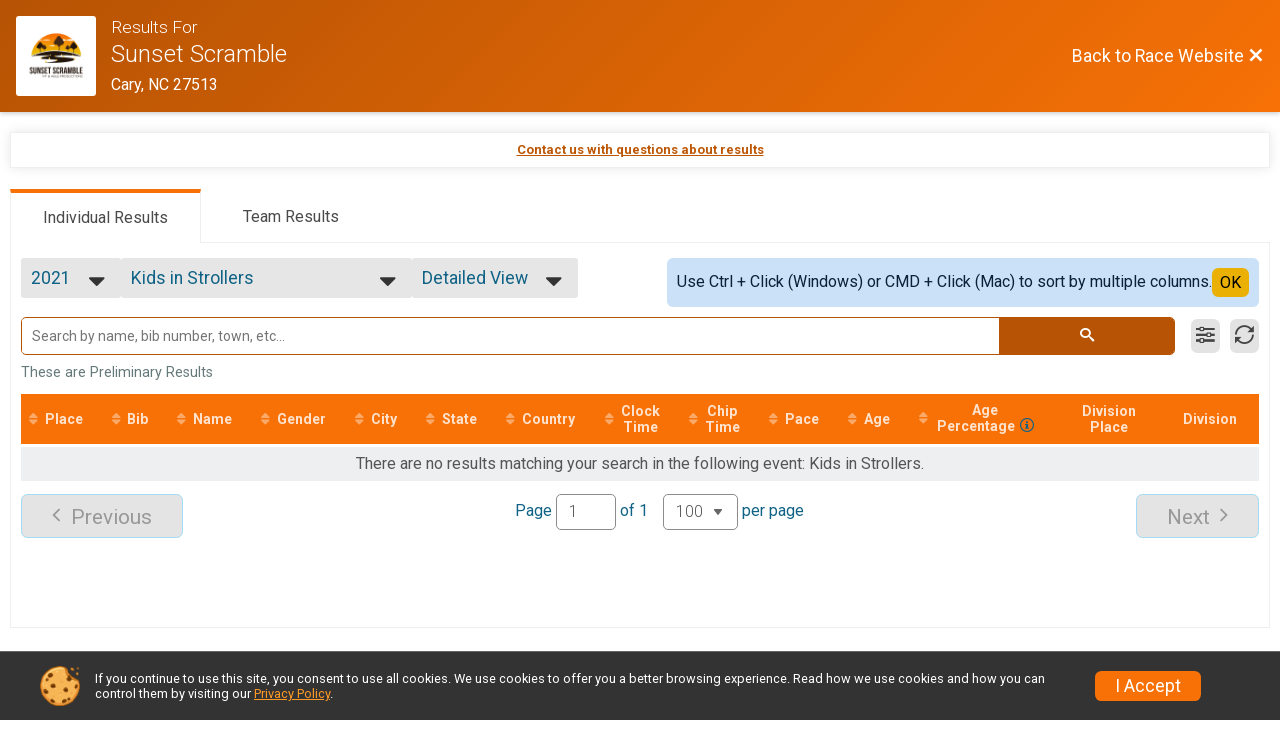

--- FILE ---
content_type: text/html; charset=utf-8
request_url: https://www.google.com/recaptcha/api2/anchor?ar=1&k=6Le2j5sUAAAAAMF1kBiipU0apiFMPV6PW36ICdtA&co=aHR0cHM6Ly93d3cuc3Vuc2V0c2NyYW1ibGUuY29tOjQ0Mw..&hl=en&v=PoyoqOPhxBO7pBk68S4YbpHZ&size=normal&anchor-ms=20000&execute-ms=30000&cb=5tx1pf1omgr2
body_size: 49018
content:
<!DOCTYPE HTML><html dir="ltr" lang="en"><head><meta http-equiv="Content-Type" content="text/html; charset=UTF-8">
<meta http-equiv="X-UA-Compatible" content="IE=edge">
<title>reCAPTCHA</title>
<style type="text/css">
/* cyrillic-ext */
@font-face {
  font-family: 'Roboto';
  font-style: normal;
  font-weight: 400;
  font-stretch: 100%;
  src: url(//fonts.gstatic.com/s/roboto/v48/KFO7CnqEu92Fr1ME7kSn66aGLdTylUAMa3GUBHMdazTgWw.woff2) format('woff2');
  unicode-range: U+0460-052F, U+1C80-1C8A, U+20B4, U+2DE0-2DFF, U+A640-A69F, U+FE2E-FE2F;
}
/* cyrillic */
@font-face {
  font-family: 'Roboto';
  font-style: normal;
  font-weight: 400;
  font-stretch: 100%;
  src: url(//fonts.gstatic.com/s/roboto/v48/KFO7CnqEu92Fr1ME7kSn66aGLdTylUAMa3iUBHMdazTgWw.woff2) format('woff2');
  unicode-range: U+0301, U+0400-045F, U+0490-0491, U+04B0-04B1, U+2116;
}
/* greek-ext */
@font-face {
  font-family: 'Roboto';
  font-style: normal;
  font-weight: 400;
  font-stretch: 100%;
  src: url(//fonts.gstatic.com/s/roboto/v48/KFO7CnqEu92Fr1ME7kSn66aGLdTylUAMa3CUBHMdazTgWw.woff2) format('woff2');
  unicode-range: U+1F00-1FFF;
}
/* greek */
@font-face {
  font-family: 'Roboto';
  font-style: normal;
  font-weight: 400;
  font-stretch: 100%;
  src: url(//fonts.gstatic.com/s/roboto/v48/KFO7CnqEu92Fr1ME7kSn66aGLdTylUAMa3-UBHMdazTgWw.woff2) format('woff2');
  unicode-range: U+0370-0377, U+037A-037F, U+0384-038A, U+038C, U+038E-03A1, U+03A3-03FF;
}
/* math */
@font-face {
  font-family: 'Roboto';
  font-style: normal;
  font-weight: 400;
  font-stretch: 100%;
  src: url(//fonts.gstatic.com/s/roboto/v48/KFO7CnqEu92Fr1ME7kSn66aGLdTylUAMawCUBHMdazTgWw.woff2) format('woff2');
  unicode-range: U+0302-0303, U+0305, U+0307-0308, U+0310, U+0312, U+0315, U+031A, U+0326-0327, U+032C, U+032F-0330, U+0332-0333, U+0338, U+033A, U+0346, U+034D, U+0391-03A1, U+03A3-03A9, U+03B1-03C9, U+03D1, U+03D5-03D6, U+03F0-03F1, U+03F4-03F5, U+2016-2017, U+2034-2038, U+203C, U+2040, U+2043, U+2047, U+2050, U+2057, U+205F, U+2070-2071, U+2074-208E, U+2090-209C, U+20D0-20DC, U+20E1, U+20E5-20EF, U+2100-2112, U+2114-2115, U+2117-2121, U+2123-214F, U+2190, U+2192, U+2194-21AE, U+21B0-21E5, U+21F1-21F2, U+21F4-2211, U+2213-2214, U+2216-22FF, U+2308-230B, U+2310, U+2319, U+231C-2321, U+2336-237A, U+237C, U+2395, U+239B-23B7, U+23D0, U+23DC-23E1, U+2474-2475, U+25AF, U+25B3, U+25B7, U+25BD, U+25C1, U+25CA, U+25CC, U+25FB, U+266D-266F, U+27C0-27FF, U+2900-2AFF, U+2B0E-2B11, U+2B30-2B4C, U+2BFE, U+3030, U+FF5B, U+FF5D, U+1D400-1D7FF, U+1EE00-1EEFF;
}
/* symbols */
@font-face {
  font-family: 'Roboto';
  font-style: normal;
  font-weight: 400;
  font-stretch: 100%;
  src: url(//fonts.gstatic.com/s/roboto/v48/KFO7CnqEu92Fr1ME7kSn66aGLdTylUAMaxKUBHMdazTgWw.woff2) format('woff2');
  unicode-range: U+0001-000C, U+000E-001F, U+007F-009F, U+20DD-20E0, U+20E2-20E4, U+2150-218F, U+2190, U+2192, U+2194-2199, U+21AF, U+21E6-21F0, U+21F3, U+2218-2219, U+2299, U+22C4-22C6, U+2300-243F, U+2440-244A, U+2460-24FF, U+25A0-27BF, U+2800-28FF, U+2921-2922, U+2981, U+29BF, U+29EB, U+2B00-2BFF, U+4DC0-4DFF, U+FFF9-FFFB, U+10140-1018E, U+10190-1019C, U+101A0, U+101D0-101FD, U+102E0-102FB, U+10E60-10E7E, U+1D2C0-1D2D3, U+1D2E0-1D37F, U+1F000-1F0FF, U+1F100-1F1AD, U+1F1E6-1F1FF, U+1F30D-1F30F, U+1F315, U+1F31C, U+1F31E, U+1F320-1F32C, U+1F336, U+1F378, U+1F37D, U+1F382, U+1F393-1F39F, U+1F3A7-1F3A8, U+1F3AC-1F3AF, U+1F3C2, U+1F3C4-1F3C6, U+1F3CA-1F3CE, U+1F3D4-1F3E0, U+1F3ED, U+1F3F1-1F3F3, U+1F3F5-1F3F7, U+1F408, U+1F415, U+1F41F, U+1F426, U+1F43F, U+1F441-1F442, U+1F444, U+1F446-1F449, U+1F44C-1F44E, U+1F453, U+1F46A, U+1F47D, U+1F4A3, U+1F4B0, U+1F4B3, U+1F4B9, U+1F4BB, U+1F4BF, U+1F4C8-1F4CB, U+1F4D6, U+1F4DA, U+1F4DF, U+1F4E3-1F4E6, U+1F4EA-1F4ED, U+1F4F7, U+1F4F9-1F4FB, U+1F4FD-1F4FE, U+1F503, U+1F507-1F50B, U+1F50D, U+1F512-1F513, U+1F53E-1F54A, U+1F54F-1F5FA, U+1F610, U+1F650-1F67F, U+1F687, U+1F68D, U+1F691, U+1F694, U+1F698, U+1F6AD, U+1F6B2, U+1F6B9-1F6BA, U+1F6BC, U+1F6C6-1F6CF, U+1F6D3-1F6D7, U+1F6E0-1F6EA, U+1F6F0-1F6F3, U+1F6F7-1F6FC, U+1F700-1F7FF, U+1F800-1F80B, U+1F810-1F847, U+1F850-1F859, U+1F860-1F887, U+1F890-1F8AD, U+1F8B0-1F8BB, U+1F8C0-1F8C1, U+1F900-1F90B, U+1F93B, U+1F946, U+1F984, U+1F996, U+1F9E9, U+1FA00-1FA6F, U+1FA70-1FA7C, U+1FA80-1FA89, U+1FA8F-1FAC6, U+1FACE-1FADC, U+1FADF-1FAE9, U+1FAF0-1FAF8, U+1FB00-1FBFF;
}
/* vietnamese */
@font-face {
  font-family: 'Roboto';
  font-style: normal;
  font-weight: 400;
  font-stretch: 100%;
  src: url(//fonts.gstatic.com/s/roboto/v48/KFO7CnqEu92Fr1ME7kSn66aGLdTylUAMa3OUBHMdazTgWw.woff2) format('woff2');
  unicode-range: U+0102-0103, U+0110-0111, U+0128-0129, U+0168-0169, U+01A0-01A1, U+01AF-01B0, U+0300-0301, U+0303-0304, U+0308-0309, U+0323, U+0329, U+1EA0-1EF9, U+20AB;
}
/* latin-ext */
@font-face {
  font-family: 'Roboto';
  font-style: normal;
  font-weight: 400;
  font-stretch: 100%;
  src: url(//fonts.gstatic.com/s/roboto/v48/KFO7CnqEu92Fr1ME7kSn66aGLdTylUAMa3KUBHMdazTgWw.woff2) format('woff2');
  unicode-range: U+0100-02BA, U+02BD-02C5, U+02C7-02CC, U+02CE-02D7, U+02DD-02FF, U+0304, U+0308, U+0329, U+1D00-1DBF, U+1E00-1E9F, U+1EF2-1EFF, U+2020, U+20A0-20AB, U+20AD-20C0, U+2113, U+2C60-2C7F, U+A720-A7FF;
}
/* latin */
@font-face {
  font-family: 'Roboto';
  font-style: normal;
  font-weight: 400;
  font-stretch: 100%;
  src: url(//fonts.gstatic.com/s/roboto/v48/KFO7CnqEu92Fr1ME7kSn66aGLdTylUAMa3yUBHMdazQ.woff2) format('woff2');
  unicode-range: U+0000-00FF, U+0131, U+0152-0153, U+02BB-02BC, U+02C6, U+02DA, U+02DC, U+0304, U+0308, U+0329, U+2000-206F, U+20AC, U+2122, U+2191, U+2193, U+2212, U+2215, U+FEFF, U+FFFD;
}
/* cyrillic-ext */
@font-face {
  font-family: 'Roboto';
  font-style: normal;
  font-weight: 500;
  font-stretch: 100%;
  src: url(//fonts.gstatic.com/s/roboto/v48/KFO7CnqEu92Fr1ME7kSn66aGLdTylUAMa3GUBHMdazTgWw.woff2) format('woff2');
  unicode-range: U+0460-052F, U+1C80-1C8A, U+20B4, U+2DE0-2DFF, U+A640-A69F, U+FE2E-FE2F;
}
/* cyrillic */
@font-face {
  font-family: 'Roboto';
  font-style: normal;
  font-weight: 500;
  font-stretch: 100%;
  src: url(//fonts.gstatic.com/s/roboto/v48/KFO7CnqEu92Fr1ME7kSn66aGLdTylUAMa3iUBHMdazTgWw.woff2) format('woff2');
  unicode-range: U+0301, U+0400-045F, U+0490-0491, U+04B0-04B1, U+2116;
}
/* greek-ext */
@font-face {
  font-family: 'Roboto';
  font-style: normal;
  font-weight: 500;
  font-stretch: 100%;
  src: url(//fonts.gstatic.com/s/roboto/v48/KFO7CnqEu92Fr1ME7kSn66aGLdTylUAMa3CUBHMdazTgWw.woff2) format('woff2');
  unicode-range: U+1F00-1FFF;
}
/* greek */
@font-face {
  font-family: 'Roboto';
  font-style: normal;
  font-weight: 500;
  font-stretch: 100%;
  src: url(//fonts.gstatic.com/s/roboto/v48/KFO7CnqEu92Fr1ME7kSn66aGLdTylUAMa3-UBHMdazTgWw.woff2) format('woff2');
  unicode-range: U+0370-0377, U+037A-037F, U+0384-038A, U+038C, U+038E-03A1, U+03A3-03FF;
}
/* math */
@font-face {
  font-family: 'Roboto';
  font-style: normal;
  font-weight: 500;
  font-stretch: 100%;
  src: url(//fonts.gstatic.com/s/roboto/v48/KFO7CnqEu92Fr1ME7kSn66aGLdTylUAMawCUBHMdazTgWw.woff2) format('woff2');
  unicode-range: U+0302-0303, U+0305, U+0307-0308, U+0310, U+0312, U+0315, U+031A, U+0326-0327, U+032C, U+032F-0330, U+0332-0333, U+0338, U+033A, U+0346, U+034D, U+0391-03A1, U+03A3-03A9, U+03B1-03C9, U+03D1, U+03D5-03D6, U+03F0-03F1, U+03F4-03F5, U+2016-2017, U+2034-2038, U+203C, U+2040, U+2043, U+2047, U+2050, U+2057, U+205F, U+2070-2071, U+2074-208E, U+2090-209C, U+20D0-20DC, U+20E1, U+20E5-20EF, U+2100-2112, U+2114-2115, U+2117-2121, U+2123-214F, U+2190, U+2192, U+2194-21AE, U+21B0-21E5, U+21F1-21F2, U+21F4-2211, U+2213-2214, U+2216-22FF, U+2308-230B, U+2310, U+2319, U+231C-2321, U+2336-237A, U+237C, U+2395, U+239B-23B7, U+23D0, U+23DC-23E1, U+2474-2475, U+25AF, U+25B3, U+25B7, U+25BD, U+25C1, U+25CA, U+25CC, U+25FB, U+266D-266F, U+27C0-27FF, U+2900-2AFF, U+2B0E-2B11, U+2B30-2B4C, U+2BFE, U+3030, U+FF5B, U+FF5D, U+1D400-1D7FF, U+1EE00-1EEFF;
}
/* symbols */
@font-face {
  font-family: 'Roboto';
  font-style: normal;
  font-weight: 500;
  font-stretch: 100%;
  src: url(//fonts.gstatic.com/s/roboto/v48/KFO7CnqEu92Fr1ME7kSn66aGLdTylUAMaxKUBHMdazTgWw.woff2) format('woff2');
  unicode-range: U+0001-000C, U+000E-001F, U+007F-009F, U+20DD-20E0, U+20E2-20E4, U+2150-218F, U+2190, U+2192, U+2194-2199, U+21AF, U+21E6-21F0, U+21F3, U+2218-2219, U+2299, U+22C4-22C6, U+2300-243F, U+2440-244A, U+2460-24FF, U+25A0-27BF, U+2800-28FF, U+2921-2922, U+2981, U+29BF, U+29EB, U+2B00-2BFF, U+4DC0-4DFF, U+FFF9-FFFB, U+10140-1018E, U+10190-1019C, U+101A0, U+101D0-101FD, U+102E0-102FB, U+10E60-10E7E, U+1D2C0-1D2D3, U+1D2E0-1D37F, U+1F000-1F0FF, U+1F100-1F1AD, U+1F1E6-1F1FF, U+1F30D-1F30F, U+1F315, U+1F31C, U+1F31E, U+1F320-1F32C, U+1F336, U+1F378, U+1F37D, U+1F382, U+1F393-1F39F, U+1F3A7-1F3A8, U+1F3AC-1F3AF, U+1F3C2, U+1F3C4-1F3C6, U+1F3CA-1F3CE, U+1F3D4-1F3E0, U+1F3ED, U+1F3F1-1F3F3, U+1F3F5-1F3F7, U+1F408, U+1F415, U+1F41F, U+1F426, U+1F43F, U+1F441-1F442, U+1F444, U+1F446-1F449, U+1F44C-1F44E, U+1F453, U+1F46A, U+1F47D, U+1F4A3, U+1F4B0, U+1F4B3, U+1F4B9, U+1F4BB, U+1F4BF, U+1F4C8-1F4CB, U+1F4D6, U+1F4DA, U+1F4DF, U+1F4E3-1F4E6, U+1F4EA-1F4ED, U+1F4F7, U+1F4F9-1F4FB, U+1F4FD-1F4FE, U+1F503, U+1F507-1F50B, U+1F50D, U+1F512-1F513, U+1F53E-1F54A, U+1F54F-1F5FA, U+1F610, U+1F650-1F67F, U+1F687, U+1F68D, U+1F691, U+1F694, U+1F698, U+1F6AD, U+1F6B2, U+1F6B9-1F6BA, U+1F6BC, U+1F6C6-1F6CF, U+1F6D3-1F6D7, U+1F6E0-1F6EA, U+1F6F0-1F6F3, U+1F6F7-1F6FC, U+1F700-1F7FF, U+1F800-1F80B, U+1F810-1F847, U+1F850-1F859, U+1F860-1F887, U+1F890-1F8AD, U+1F8B0-1F8BB, U+1F8C0-1F8C1, U+1F900-1F90B, U+1F93B, U+1F946, U+1F984, U+1F996, U+1F9E9, U+1FA00-1FA6F, U+1FA70-1FA7C, U+1FA80-1FA89, U+1FA8F-1FAC6, U+1FACE-1FADC, U+1FADF-1FAE9, U+1FAF0-1FAF8, U+1FB00-1FBFF;
}
/* vietnamese */
@font-face {
  font-family: 'Roboto';
  font-style: normal;
  font-weight: 500;
  font-stretch: 100%;
  src: url(//fonts.gstatic.com/s/roboto/v48/KFO7CnqEu92Fr1ME7kSn66aGLdTylUAMa3OUBHMdazTgWw.woff2) format('woff2');
  unicode-range: U+0102-0103, U+0110-0111, U+0128-0129, U+0168-0169, U+01A0-01A1, U+01AF-01B0, U+0300-0301, U+0303-0304, U+0308-0309, U+0323, U+0329, U+1EA0-1EF9, U+20AB;
}
/* latin-ext */
@font-face {
  font-family: 'Roboto';
  font-style: normal;
  font-weight: 500;
  font-stretch: 100%;
  src: url(//fonts.gstatic.com/s/roboto/v48/KFO7CnqEu92Fr1ME7kSn66aGLdTylUAMa3KUBHMdazTgWw.woff2) format('woff2');
  unicode-range: U+0100-02BA, U+02BD-02C5, U+02C7-02CC, U+02CE-02D7, U+02DD-02FF, U+0304, U+0308, U+0329, U+1D00-1DBF, U+1E00-1E9F, U+1EF2-1EFF, U+2020, U+20A0-20AB, U+20AD-20C0, U+2113, U+2C60-2C7F, U+A720-A7FF;
}
/* latin */
@font-face {
  font-family: 'Roboto';
  font-style: normal;
  font-weight: 500;
  font-stretch: 100%;
  src: url(//fonts.gstatic.com/s/roboto/v48/KFO7CnqEu92Fr1ME7kSn66aGLdTylUAMa3yUBHMdazQ.woff2) format('woff2');
  unicode-range: U+0000-00FF, U+0131, U+0152-0153, U+02BB-02BC, U+02C6, U+02DA, U+02DC, U+0304, U+0308, U+0329, U+2000-206F, U+20AC, U+2122, U+2191, U+2193, U+2212, U+2215, U+FEFF, U+FFFD;
}
/* cyrillic-ext */
@font-face {
  font-family: 'Roboto';
  font-style: normal;
  font-weight: 900;
  font-stretch: 100%;
  src: url(//fonts.gstatic.com/s/roboto/v48/KFO7CnqEu92Fr1ME7kSn66aGLdTylUAMa3GUBHMdazTgWw.woff2) format('woff2');
  unicode-range: U+0460-052F, U+1C80-1C8A, U+20B4, U+2DE0-2DFF, U+A640-A69F, U+FE2E-FE2F;
}
/* cyrillic */
@font-face {
  font-family: 'Roboto';
  font-style: normal;
  font-weight: 900;
  font-stretch: 100%;
  src: url(//fonts.gstatic.com/s/roboto/v48/KFO7CnqEu92Fr1ME7kSn66aGLdTylUAMa3iUBHMdazTgWw.woff2) format('woff2');
  unicode-range: U+0301, U+0400-045F, U+0490-0491, U+04B0-04B1, U+2116;
}
/* greek-ext */
@font-face {
  font-family: 'Roboto';
  font-style: normal;
  font-weight: 900;
  font-stretch: 100%;
  src: url(//fonts.gstatic.com/s/roboto/v48/KFO7CnqEu92Fr1ME7kSn66aGLdTylUAMa3CUBHMdazTgWw.woff2) format('woff2');
  unicode-range: U+1F00-1FFF;
}
/* greek */
@font-face {
  font-family: 'Roboto';
  font-style: normal;
  font-weight: 900;
  font-stretch: 100%;
  src: url(//fonts.gstatic.com/s/roboto/v48/KFO7CnqEu92Fr1ME7kSn66aGLdTylUAMa3-UBHMdazTgWw.woff2) format('woff2');
  unicode-range: U+0370-0377, U+037A-037F, U+0384-038A, U+038C, U+038E-03A1, U+03A3-03FF;
}
/* math */
@font-face {
  font-family: 'Roboto';
  font-style: normal;
  font-weight: 900;
  font-stretch: 100%;
  src: url(//fonts.gstatic.com/s/roboto/v48/KFO7CnqEu92Fr1ME7kSn66aGLdTylUAMawCUBHMdazTgWw.woff2) format('woff2');
  unicode-range: U+0302-0303, U+0305, U+0307-0308, U+0310, U+0312, U+0315, U+031A, U+0326-0327, U+032C, U+032F-0330, U+0332-0333, U+0338, U+033A, U+0346, U+034D, U+0391-03A1, U+03A3-03A9, U+03B1-03C9, U+03D1, U+03D5-03D6, U+03F0-03F1, U+03F4-03F5, U+2016-2017, U+2034-2038, U+203C, U+2040, U+2043, U+2047, U+2050, U+2057, U+205F, U+2070-2071, U+2074-208E, U+2090-209C, U+20D0-20DC, U+20E1, U+20E5-20EF, U+2100-2112, U+2114-2115, U+2117-2121, U+2123-214F, U+2190, U+2192, U+2194-21AE, U+21B0-21E5, U+21F1-21F2, U+21F4-2211, U+2213-2214, U+2216-22FF, U+2308-230B, U+2310, U+2319, U+231C-2321, U+2336-237A, U+237C, U+2395, U+239B-23B7, U+23D0, U+23DC-23E1, U+2474-2475, U+25AF, U+25B3, U+25B7, U+25BD, U+25C1, U+25CA, U+25CC, U+25FB, U+266D-266F, U+27C0-27FF, U+2900-2AFF, U+2B0E-2B11, U+2B30-2B4C, U+2BFE, U+3030, U+FF5B, U+FF5D, U+1D400-1D7FF, U+1EE00-1EEFF;
}
/* symbols */
@font-face {
  font-family: 'Roboto';
  font-style: normal;
  font-weight: 900;
  font-stretch: 100%;
  src: url(//fonts.gstatic.com/s/roboto/v48/KFO7CnqEu92Fr1ME7kSn66aGLdTylUAMaxKUBHMdazTgWw.woff2) format('woff2');
  unicode-range: U+0001-000C, U+000E-001F, U+007F-009F, U+20DD-20E0, U+20E2-20E4, U+2150-218F, U+2190, U+2192, U+2194-2199, U+21AF, U+21E6-21F0, U+21F3, U+2218-2219, U+2299, U+22C4-22C6, U+2300-243F, U+2440-244A, U+2460-24FF, U+25A0-27BF, U+2800-28FF, U+2921-2922, U+2981, U+29BF, U+29EB, U+2B00-2BFF, U+4DC0-4DFF, U+FFF9-FFFB, U+10140-1018E, U+10190-1019C, U+101A0, U+101D0-101FD, U+102E0-102FB, U+10E60-10E7E, U+1D2C0-1D2D3, U+1D2E0-1D37F, U+1F000-1F0FF, U+1F100-1F1AD, U+1F1E6-1F1FF, U+1F30D-1F30F, U+1F315, U+1F31C, U+1F31E, U+1F320-1F32C, U+1F336, U+1F378, U+1F37D, U+1F382, U+1F393-1F39F, U+1F3A7-1F3A8, U+1F3AC-1F3AF, U+1F3C2, U+1F3C4-1F3C6, U+1F3CA-1F3CE, U+1F3D4-1F3E0, U+1F3ED, U+1F3F1-1F3F3, U+1F3F5-1F3F7, U+1F408, U+1F415, U+1F41F, U+1F426, U+1F43F, U+1F441-1F442, U+1F444, U+1F446-1F449, U+1F44C-1F44E, U+1F453, U+1F46A, U+1F47D, U+1F4A3, U+1F4B0, U+1F4B3, U+1F4B9, U+1F4BB, U+1F4BF, U+1F4C8-1F4CB, U+1F4D6, U+1F4DA, U+1F4DF, U+1F4E3-1F4E6, U+1F4EA-1F4ED, U+1F4F7, U+1F4F9-1F4FB, U+1F4FD-1F4FE, U+1F503, U+1F507-1F50B, U+1F50D, U+1F512-1F513, U+1F53E-1F54A, U+1F54F-1F5FA, U+1F610, U+1F650-1F67F, U+1F687, U+1F68D, U+1F691, U+1F694, U+1F698, U+1F6AD, U+1F6B2, U+1F6B9-1F6BA, U+1F6BC, U+1F6C6-1F6CF, U+1F6D3-1F6D7, U+1F6E0-1F6EA, U+1F6F0-1F6F3, U+1F6F7-1F6FC, U+1F700-1F7FF, U+1F800-1F80B, U+1F810-1F847, U+1F850-1F859, U+1F860-1F887, U+1F890-1F8AD, U+1F8B0-1F8BB, U+1F8C0-1F8C1, U+1F900-1F90B, U+1F93B, U+1F946, U+1F984, U+1F996, U+1F9E9, U+1FA00-1FA6F, U+1FA70-1FA7C, U+1FA80-1FA89, U+1FA8F-1FAC6, U+1FACE-1FADC, U+1FADF-1FAE9, U+1FAF0-1FAF8, U+1FB00-1FBFF;
}
/* vietnamese */
@font-face {
  font-family: 'Roboto';
  font-style: normal;
  font-weight: 900;
  font-stretch: 100%;
  src: url(//fonts.gstatic.com/s/roboto/v48/KFO7CnqEu92Fr1ME7kSn66aGLdTylUAMa3OUBHMdazTgWw.woff2) format('woff2');
  unicode-range: U+0102-0103, U+0110-0111, U+0128-0129, U+0168-0169, U+01A0-01A1, U+01AF-01B0, U+0300-0301, U+0303-0304, U+0308-0309, U+0323, U+0329, U+1EA0-1EF9, U+20AB;
}
/* latin-ext */
@font-face {
  font-family: 'Roboto';
  font-style: normal;
  font-weight: 900;
  font-stretch: 100%;
  src: url(//fonts.gstatic.com/s/roboto/v48/KFO7CnqEu92Fr1ME7kSn66aGLdTylUAMa3KUBHMdazTgWw.woff2) format('woff2');
  unicode-range: U+0100-02BA, U+02BD-02C5, U+02C7-02CC, U+02CE-02D7, U+02DD-02FF, U+0304, U+0308, U+0329, U+1D00-1DBF, U+1E00-1E9F, U+1EF2-1EFF, U+2020, U+20A0-20AB, U+20AD-20C0, U+2113, U+2C60-2C7F, U+A720-A7FF;
}
/* latin */
@font-face {
  font-family: 'Roboto';
  font-style: normal;
  font-weight: 900;
  font-stretch: 100%;
  src: url(//fonts.gstatic.com/s/roboto/v48/KFO7CnqEu92Fr1ME7kSn66aGLdTylUAMa3yUBHMdazQ.woff2) format('woff2');
  unicode-range: U+0000-00FF, U+0131, U+0152-0153, U+02BB-02BC, U+02C6, U+02DA, U+02DC, U+0304, U+0308, U+0329, U+2000-206F, U+20AC, U+2122, U+2191, U+2193, U+2212, U+2215, U+FEFF, U+FFFD;
}

</style>
<link rel="stylesheet" type="text/css" href="https://www.gstatic.com/recaptcha/releases/PoyoqOPhxBO7pBk68S4YbpHZ/styles__ltr.css">
<script nonce="fIhVFcgC3OgFpQ_V-k-aoQ" type="text/javascript">window['__recaptcha_api'] = 'https://www.google.com/recaptcha/api2/';</script>
<script type="text/javascript" src="https://www.gstatic.com/recaptcha/releases/PoyoqOPhxBO7pBk68S4YbpHZ/recaptcha__en.js" nonce="fIhVFcgC3OgFpQ_V-k-aoQ">
      
    </script></head>
<body><div id="rc-anchor-alert" class="rc-anchor-alert"></div>
<input type="hidden" id="recaptcha-token" value="[base64]">
<script type="text/javascript" nonce="fIhVFcgC3OgFpQ_V-k-aoQ">
      recaptcha.anchor.Main.init("[\x22ainput\x22,[\x22bgdata\x22,\x22\x22,\[base64]/[base64]/[base64]/[base64]/cjw8ejpyPj4+eil9Y2F0Y2gobCl7dGhyb3cgbDt9fSxIPWZ1bmN0aW9uKHcsdCx6KXtpZih3PT0xOTR8fHc9PTIwOCl0LnZbd10/dC52W3ddLmNvbmNhdCh6KTp0LnZbd109b2Yoeix0KTtlbHNle2lmKHQuYkImJnchPTMxNylyZXR1cm47dz09NjZ8fHc9PTEyMnx8dz09NDcwfHx3PT00NHx8dz09NDE2fHx3PT0zOTd8fHc9PTQyMXx8dz09Njh8fHc9PTcwfHx3PT0xODQ/[base64]/[base64]/[base64]/bmV3IGRbVl0oSlswXSk6cD09Mj9uZXcgZFtWXShKWzBdLEpbMV0pOnA9PTM/bmV3IGRbVl0oSlswXSxKWzFdLEpbMl0pOnA9PTQ/[base64]/[base64]/[base64]/[base64]\x22,\[base64]\\u003d\\u003d\x22,\x22HnFSBsONGMKQXMOkwppGwpcTb8O6C2V/woXCmcO7wp/DojhqS33CmyZ5OsKJWFPCj1fDvm7CuMK8d8OGw4/CjcOkTcO/e3rCosOWwrRYw4QIaMOZwoXDuDXCvMK3cAFxwrQBwr3CtAzDrijCgwsfwrN6KQ/CrcOEwoDDtMKeQ8OiwqbCth/DvCJ9Xj7CvhsTe1pwwqHCn8OEJMKZw4wcw7nCikPCtMORJUTCq8OGwoXCplgnw69pwrPCskrDnsORwqI0wpgyBg/DjjfCm8KRw5Egw5TCpMKtwr7ChcK+CBg2wqHDvAJhL1PCv8K9NcOCIsKhwoNWWMK0LsKpwr8EDUBhEAl+wp7DokPCu2QMPcO/dmHDusKyOkDCpcKSKcOgw4FTHE/CpgRseBzDuHBkwoZwwofDr2AMw5QUA8KhTl4KJcOXw4QHwphMWi5OGMO/[base64]/Dp8KoL8KnEhtaLUrDm3kPwqHCoMK0w5nCgMO+wrTDpAPCnGLDs1rDkTfDv8K0RMKSwqUowq5pRmFrwqDCtktfw6gcBEZsw65FG8KFHxrCv15uwrM0asKzE8KywrQjw4vDv8O4dMO0McOQD2kqw7/DrMKDWVV3TcKAwqESwo/[base64]/DgU4dYiLDkMKUUsK1w5tNasO5SsK7WgnDmsOkFmU+wovCqsK9ecKtNF/Dnx/ClsKZVcK3LcOhRsOiwqoyw63DgXVgw6A3WsOAw4LDi8OIXBYyw7DClMO7fMKoSV43wpZGasOOwqRIHsKjEcOGwqAfw6vCqmERA8KKY8KPHH7Dp8Otc8OXw6bCgSAyGFpsOmoQHQMWw6zDvTZ8NcOhw5XDucOOw6HDiMOQScOMwo/Dn8Ocw4LDlCljdcOnSS3Do8Oqw7wSw4jDq8OqEcKoXkXDuwnCsjNGw4vCssK3wqVmNGkLEsOgD3jCq8OiwpbDk1JSU8KYZBnDml5rw4fDgsKfRybDiUhew6TDiw3CsStXPxTDliUXMTkhGMKmw47DthbDu8KealRaw6B4w4fCj1UgNcKrAy/DuQYww6/ClXk5Z8KWwoDCqT8TRgPCg8KqYCklVy/ChUlDwoxEw5QRUn5Zw5p+OMONLMKXDxwqOEV5w6fDlMKQYzfDiycCZwTChHVuWcKEUsK0w6ZSc2Jjw7UFw6TCrR/CqMKKwph1VznDtMK0ZEbCtR0Kw7BeKRNFIh9ZwovDq8O9w4fDgMKMwrnDih/CrGp8LcOMwoNHYMK5C2vCp01IwoXCk8K/wqPDlMOpw7PDhSfDiDfDgcOwwq0fwrzCtMOeel9nXcKqw6vDjFzDuRjCrg/DtcK8FzhoIm84E2V0w7QTw755wqfCmMK/[base64]/CiFwrE8O7V8OGZ3l4WWoRwpEowqTCkMKnOTs/[base64]/[base64]/CmcKVw4LDuMKzwqcDw5rDgwFtS0QDZcOCw4Qcw7XCtF/DmArDicONwrjDkTjCnMKfwoVqw4zDtn/DihYxw4Z/NcKJSMKBXmfDpMKEwrk6GMKnej8LRsKXwr5tw5PCunrDo8OOw6IMEnwbw5gmQWRgw7J1V8OYGkHDqsKBUD3CsMK6G8KVPjPChy3CgMOTw4PCp8K/Jgtzw4V/wpRuBwZ+O8O7TcKBwo/CgsKnOEXDiMKQwoETwo9qw4Nfw5nDqsKxQsO5wpnDskXDnjTCtcKaD8KIBRotw6/[base64]/CkcKiWkh2w4XCi8O0EknCt8OmNsKkOcO+wqVqwp1CUMKBw4zDp8OAZsOsAQfCgULCnsOPwqkNwp1yw41uw53CmAHDqE3CrRTCtDzDqMOVV8ObwonDusOpwqnDisKEwq3DoBcoc8K6VVrDmDsfw6bCnGIGw7tDMAnCgUjCvi/[base64]/DhsK5wrAOWH/CpCLDo8KTYMObTcOLEMO+w7xxK8KFVBg3aynDgmTDvcKfw4t5ElTDoj5sWg5kUw09JcO5wr7CocOkDcOhaVpuIhzCrsO9NsOHA8KGwrImdcOtwrVNEMKgwpQaGCksa1Yqdlo6cMOjEWTCt13CjQwIw759wpLCj8K1PBUww7xqacKwwoPCt8K+wqjCh8OHw6/[base64]/ccO7w4/[base64]/wqfDqsOlw6I7wrdowow0GynDrknCvMKxCGRbw5PCijrCocKnwrISc8KSw6TCkyIYUMKVfHXCqMOXDsObw5Q+wqR/w79Mwp40N8KOHCdMwog3w4vCnsOoF1Uuw6HCrXA5A8KnwofCk8Odw602FkbCrMKRecKiMzzDlirDu1vClcKXFyjDrhvCqFHDmMK+wo3Ct2FNCngUdSgfPsK6O8KVw7jDsDjDuFMUwpvCnG1bFmDDszzDj8OBwpDCkkckXMOcw60qw4E8w7/DuMKew79GdsOjB3YywodbwprClcKsc3ZxEAIbw711wogpwqvCh2DCgsKQwq8Tf8KtwqvCuhLCsAXDisOXcArCqkJWIxHDjMKEHSkvRQLDv8OBCAlOYcOGw5B/NsOEw5DCjjbDmWlhw6BgFxl6w5IFZiDDtCPDpnHDkMKUwrDCgnE8JVnCtCA0w4nChMKqYmZkEXTDswkjK8K3wrLCpx/CsTnCo8OWwpzDnRHCuG3ClMKxwoDDlcOwacOdwr56DToAGU3CjFnCp2RFw6XDnMOgYxMmKsOQwqHCqGPCkXN0w6nDjzBYL8KfXl/CqSvCuMKkA8OgHwzDhcOhV8KdEsKmw5zDigU2B1/[base64]/V1pBO0HDuR/[base64]/SSTDl8Kaf8Oqw6lXScORw4PCg8OseC/CiMKLwrcMw77Cr8OaZBluLcKUwojDg8K9wqplIRNaSQRxwojCnsKXworDhMKhf8O6McOkwprDnMO6SkxswrJgwqU0X00Kw6DCqCDDgiRMcMOmw5tGIwkPwrvCv8KEQm/DrDc3fyV2d8KyZMKXwqLDiMOvw6INB8OKwrPCksOKwqsqCEQhGcKVw6BHYsKBOzvCklvDiX8ZcMO2w5zDhm0YbWE/[base64]/[base64]/DrMKDwqHDn8KUw5/DuFrCrDvDhMOeecOIw6HCicKKHsK/w7PCpxdXwq4xE8K1w4sSwptbwpHDrsKfPcKpwppIw4sFAgnDj8O2wpTDsiAfwozDu8KVFMOLwog2w5rDg3LCo8O3w5TCvsOFchTDrBvCi8OJw4Ygw7XDt8K9w78Tw4cYPyLDrV/CkATCpsKJJ8Oyw5khHD7DkMOrwpwMLgvDhsKmw7XDvh/DgMOmw4jDjsKAb3R0C8KfUhfDqsO0w6wmbcKsw6pbwqI5w6LCn8OrKkLCu8KxTRgTasOlw4h/fF9BEVrClX3Dp3QGwqZQwqV4PRtGAsKywrYlMgPCnyfDk0Yqw79RW2/[base64]/Dp8OIwqrCicKDNELDl2bDtMORMMO6w6huX0k8czXDk0BZwpvDhXEvfsK8w4/CjMOUfXgvw6h9wqnDgwjDnjU/[base64]/wp3Cq8OWwroQW3rCgnnDoClvwr4lw6HCrcKAZU3DoMOPDlrDu8KHRcKoXx/DjC9dw71zw6/CvDAmOsOWED1zwqslUMOfwrbDnEbDjXLCrTrDmcOXwrXDt8K3Y8O3SUspw5hGWE1+TMOkQAvCoMKADsOzw48ERSzDkjgFcF/Dm8ORw4ksS8KfZQNIw6MEwpkRwqJKw4bCi3jCl8KFCzIOYcO5asOWIcOHfBdzwpLDk24sw5cyZADCiMOqwpkfS2tUw7U/[base64]/w4IRWcK/AMO6HcKEwrMUecOCw7pQw6XDoh8OFRhaUsODw7tJbcOxbwJ/M154D8K3RcKjw7IFw7UAw5BTfcO2a8KrJcOtCFnCqjUaw7tGw7bDr8KbDREUfsK9wpVrI0fDoC3Cly7DjmNLCnLCoQcMW8KmL8K+flDClMKTwpHCmknDk8OHw5ZFcjxwwrVWw7bDu0xEw6HDlGgYfznDpMObIiBdw4dVwqMzw4rCgRUjwp/DkcKheCkaAQZlw7oYwo/[base64]/HMK4O8O1Y8KHwqI/w7ZXwonChkRWSGXDn2cTw6NvVHtxa8KBwrXDpHYVP3fChkHCusOUGMOow6PDk8O5TCEYSSFRU0/DinfCu1DDtQcRw71xw6RSwoF2fgYbIcKQYjRSw6hPMDDCj8KlIXbCrsOWasOrccOFwrjCu8K+w5cQw4pIw7USWMO0fsKZw4DDs8OzwpIEBMKFw5hAwrXCiMOCFMOEwpsVwp4+SktsJCcrwq7CrcK5bcKiwoU/w5jDocOdEcKWw7vDjgvClW3DmQsYwqUyBcOPwq3Cp8K/w7TDtwXDvxAiHMKyJxpdwpXCs8K/esOhw4Bcw5RSwqXDq1PDmMOZPMOyV3lAwq5jw4IITVITwrJmw5rCqho6w7BpfMONwq7Cl8OKwp5TS8OLYy1zwqoFXsOKw43DhQ7DlGsjLy1Hwrg4wp/[base64]/[base64]/DmmVbFTnCjDfCtDkyGVzDlADDgk7DqAzDmhQQKAdDNBrDqgVCP2E9w6FmasOHVnk4TwfDkWVhwrN5dsOSV8OGeFh1Y8OAwrHCok5vc8KxfMOQasOQw4kpw7tZw5jDmnsIwrc/wpbDsAPCpsOLFFTCtwMTw7bCtcOzw75Lw5NVw7RcOsKEwohpw4LClHrDvxZkRDVNw6nChcKgTcKpecKKd8KJw5jCsnLCsHjDmsKXZXksDkrDn09Qa8KIGQYTHsK9H8OxckMLDzgLUcKjwqc1w4Fpw67DkMKzMMOfwooew5nDg3Z6w7VGTsK9wrpnQEQqw4kiU8O9w6R/[base64]/w5DDs8KZAcK5KcOwCMKxwpzDncKFwp4pwoXDinwfw7hew6Mqw7h6w43DiArDgELDisKRwpXDg2kzwqTCu8OOI3Y8wpDDh3zDlAzDkWXCr0xKwr5Vw65cw4lyCSRTRmVWccKtD8OFwoZVw6bDtl8wIDN+woHClMObNMOAB1QEwqDDuMKsw6XDgsOuw5o7wr/DisK2f8Onw4PCgsOaNS0awpzDkUzCuTPCvFbCmhPCtyrDmXMDV2AawpJ0wo/[base64]/DlD/Dm8K9MMKVwrAJRMKew5hJwrUFecObSMOJQX3CiDfDkEfCscKpZMOqwopzVsKRw4UxY8OhCcOTYwLDssKYADLCoy/Dq8KTYSLCgGVAwrYHwoDCqsOfP0bDn8Oew5xkw7jCoS7DphbCm8O5ACsXDsKgfMKrw7DDvsKLTMOCTBpRGCsuwqTCg0bCo8ODw6rChcORWMK1VhHClAVxwoHCtcOewqLDpcKgAWvCnnIfwqvCg8OBw49NeBrCviItw4lhwp3DmHZ/JMOiSADDhcKnwq1VTiUqRsKowpY1w7HCiMOowpU9woPDqSUxw7ZUMMOufMOcwptAw6TDv8OawoLCjkpzPgHDiApsPsOgw57Dj0AtBsOMF8KKwqPCoXl2Lx7DlMKRGiTCnRQnNsOOw6HCncKfYWHDjn/Ck8KIAcOxUkbDmcKYE8OhwqnCoRJywr3DvsOcIMKOOsO6wq/CsDYOQzbDuzjCg09ew54Bw6vCmsKrIcKPesOAw5tKJWZuwq/[base64]/CqMKYw4thFxBIwrrDilvCicKjS2dPL3bClxfDpTshRnJ4w6LDiWtCXMKJQMKtBjzCiMOew5bDsAzDuMOoJ2TDoMK4wohKw7I0YQNfRg3Cr8OtCcOvZn9UHsO7w714wpHDvx/Cn1kkwpjCncOQAcKWLHbDkzRTw4VHwpHDicKOVBnCgnVlVMO6wq/Dq8OrcsO+w7HChEzDrBUeWsKLdwNIWsONVsKQwqoVw7Q2wp3CnsKCw7vCm3Zsw6PCnU1CEMOmwqM+BsKYPFoLb8Ogw6bDpcOSw4DCt1DClsKfwofDmWLCvlXDpRHDl8KtB0rDuSrCrA/DtxtqwrJ0w5FNwr7Dkjs4wqfCvn19w57Dky/CoHDCsCHDvMKZw6I1w5/DrcKOJ0zCrmjCgwJpDXTDjMKFwqnCmMOQAsKBw7oDwpzCnR4iw57CuidGasKTw4vCpMKeGsKWwrIowp/DjMOPScKewpXCgDTCmcOfE1NsLDtYw67CqjvCjMKcwphYw4/[base64]/[base64]/Cu07Cm8KPGkDDlsOYRDMtNsKyw5bCrjpwwpzDrsK/w4HDsn8SVMOOS00FbiE7w70zT3JdVMKAw6pkBF5LfEjDlcKjw57CncKAwr8ne1I9w5PCiRrCgEbDosKOw6ZgNcOgHmhbw7VeJ8K9wp0hHMO7w5ULwpvDmH/[base64]/CoUnDrkwzDsKgw5wAw7vCnGgnZkQzCGo+wogrJkd3AMO+IQsHLGXCrMKZfsKIwrjDvMKYw5PDjCkmLMKuwrLDsg9IH8Onw5x6NXfCgApYVF84w5XDrMO1woXDsU3DuTFtM8KCVHAdw5/DtVZowqbDpjDDt2hywr7Cky0fLwXDpHxCwrLDiGjCv8Klwog+fsKqwo1iCy7DqQTDj2p1FMOvw7oeXMOtBjgcKiwlCgrCrjFMZcObTsOHwrMcdXAWwoJhwr/Cv3MHLcOkS8O3ZCHCtT5tesO0w73CocONdsO4w695w53DjSI1NVM/JcOUOn7CpsOlw44DHMOGwr8uJEQ+w5LDkcOxwqDDicKqO8KDw7l4esKowqLDohbCgcKmOcKBw5kJw6PClGUAQSPDlsKCFlkwF8OCDmZ/FgjCvR7Dq8OhwoDDoChNYCRoP3nCtcOlasOzfzAfwrk2BsO/w4FwNsOsIMO+wrgSR2BVwr/Cg8OJQArCq8K6w7lcwpfDnMKPw57CoF/DnsOgw7VJHcK9GWzCjcOGwpjDrzZMX8OSwoF5w4TDkTkWw4PDhsKyw4vDhsO1w64Ww5/Dh8O1woB0XAJLDlIPbgnDs2VIBkkXfzMuw6ACw4NiWsOGw4ATGCbDvMOmM8KVwoU7w7stw4nCrcOuZQEdIkjCi286wq7Cjho9w7/ChsOJFcKaAiLDmsOsZ1HDgWAHb2LDt8OGw4ZqQMKowrUPw7swwqk3w4LCvsKXYsO3w6ADw54nGcOtIsKmwrnDu8KLNEBsw7rCvHQ1dkVRTcKQXgJTwpXDoVzCkytqQMKASMKgaRzCqU3Cj8OSw7DCgsO4w4IZI17CjxNaw4d/dCsjP8KkXEFGKFvCswlHTBJBbCM+egwGbBzDjxhWXcKDwrwJwrfCn8KoU8OPw7o+wrtkdXrDjcOGwqNsRi3DoRtBwqPDg8K5DcOuwqp9JMKzwrfDj8K1w43DgD/CgMKew5VSb0/CnMKVc8K5DsKjbVRsNAdXHDTCu8OBw47CpwnCtsOwwpJFYsOJwrJtFMKzU8OmMMOcLk/Cvi/DrMK3NjfDhMKjBxY5UcKRERZAa8O9ODzDrMKZw5QUw47Dl8Kkw6Y6wow9w5XCuUbDjWLCrsKlPsK3EyHCo8K6Mm/CksKZKcOFw6Qfw7x3dmA5w6sjPg7CnsK9w5HCvgNGwq4GScKeP8KUHcKYwogzJg11w7DDjcKnXsKcwrvCrcKEek1zScK2w5XDlcKWw6/CusKuPkbCqcOrw6LCpXDDtS/DmDobU3zDssOOwoAeJcK7w7h9EsOMXcO/w6Y5U2XCgS/CvHrDo1XDuMOaHQ/DtBQNw7TDhnDCk8OxAVZhw4nCv8Opw4ANw7BRClYoQidTc8Kzw6Uawqozw7jDvXJiw7Ylwqh8wrgbw5DCk8K/ScKZRXFGGsKwwotfL8OCw5LDmcKAw75bJMOGwqphF0ZUf8OnaFvCisKrwqp3w7R/w4fDhcODWMKBYnHDqcO4w7IAPMOiQwZLRcKgaiYdHFJPasOFc1PCngjCnAdyVX/CrG9swql5wpc0worCsMKxwozCgMKleMOGDWHDr3LDlxwkFMKRXMK8EzQRw7XDvT9WZcKxw4hmwrN1wpxCwrBJw6rDhsOcTMKkUsO/dFEYwrdtw7E2w6LClmckGEXDr158YEdBw7lENx02wrt5QQDDtsK+EgQKBEwyw6TCuhJXesKZw6gGw7/CpcOyHRNuw4/[base64]/CucKtP2ocVMOrw6fDmQ7DjsKNwo7CgiPCskcLw5fDucOJV8Kgw7DDucKTw5XCuxjDqCovYsO5NT/Dk1DDm2VaI8K7LGwww7USSQVzJcKAwqvCmsK7Y8Ksw6jDvFoSwosiwqzDl03DssOfwqdawonDpk/ClxjDlXRtdMO7Ak/CkQjDsRDCsMOywrkZw5rChcOUGg/Dth1sw6BYScK5FFXDqREcX3DDhcKGAHB0w74ywopYwqcWw5R5QMKmVMOnw7AfwpYGLMKpbsO1w7MIw5nDm0hawp59woLDncKww77CikhjwpDCp8OgA8K5w6vCv8O0w4k7TmoSAsOXacOmKRYvw5QZFcK2wrTDsBYUNjLCgcK6woB4KcKeWkfCtsK2GkcpwqpXwp/Ck3rCiHYTOxTCgcO9LcKIw4tbYShnRiI4e8O3w79zH8KGAMKbZ2FCw5LCicOYwpgsIznCuz/[base64]/[base64]/wqfDpcO5BsOqwp7CkkjCtMKjwpvCpsKydXrCq8O/[base64]/CosOtwpPCocKVOcO/w4fDtcOzw53Cm1fClUwswprCjMOwwpMhw5kaw5/CmcKZw5oQfcKoLMO2bcK6w6rDp31ZS04Zw6HCsTUqwoXCksOzw65ZGMOow71Sw4nCm8KWwpl1wqEwPRFcM8KpwrBBw7hAfFPCjsKefAFjw4UGUxXCjMOlw5NjR8KtwovDiUM/[base64]/[base64]/[base64]/DnSURw43DuMKjw6kHwpPCsGhGwrZhOcKQwqzDosKxGSbCpsO2wpVuGMOTP8O/w4TDnXLDv3s2wo/[base64]/CkWrCjTfCnn/DvcKXDMOWw70QwrzDqFDDo8Kcwrtewo/DgMO2U0wTKMKaE8KiwqNewqZOw4hlB0/DjDfDrsOgZhLCr8OOa3VYw5heNcK8w7I2wopFaXoMw6DDuwzDuRvDn8KFA8O5LT/DhitMX8KFw77DuMOmwq7Cmh9uJgzDiTfCjsO6w7PDqDjCsRfDisKbYBbDg3PDtXjDvSTDlEjDrMObwpIYb8OiZCjCsCxuBi7DmMKgw48/w6smWcOZw5JawqbCscKHw4czwoXCl8KxwrHDpzvDlQUTw73DqgfCgFw+V3EwaTQqw456W8OZw6REw61pwpDDtizDqXdMIgJIw6rCocOwCQQgwrTDm8Ksw4nCq8OCOGzChcKfVG/CujXDgHbDpMOuw6nCkjx0wqwfChVaN8K1PmbDt3wOZ0bDusKBwqXDsMK0JjbDvsOZwpI1BsKaw6LDoMO/[base64]/Wl/Dq8KMRcORwoTDgR/Ct3UZw6HCnsK2wpjCnXHCm1rDnsOGSsOFHRJHK8KKw67DnsKFwrttw6bDocK4VsOKw7RIwqAzdQfDocOzw5czfx1twpByZx3CqHvCjlrCvw9zwqcVWMOrw77DtwxQw7xPJ3vCshfChcKKQFRbw4UrRsKBwoY3RsK9w7QUFXHDrkvDrjRgwq7DusKIwrM/[base64]/[base64]/DkV5ow4xsw67CpGg5w4JgWFdiaEXClQAMGsKrAMKjw65oY8Khw6PCgsOswp4sISrCvsKWw4jDtcKaRMKOKSVMF2sKwoQJw6Mvw49wwpjCmh/CvsKzw6wvwrRUDcOdDS/[base64]/[base64]/[base64]/Cv0PCmXYbwqgvw6l2w4rDiF/[base64]/w5d8w79dw7YeLAcUZ2PCuirCkcOZEw0Hw4jDqsOAw7PCnBRXwpMSw5LDvk/[base64]/DqMKGbcOYwpzCiMKuw5rCjsKawrsJwpYAwo8kTDrCnFHDkiswQMKTVcK6YsKvw4vDsShEw6p5ThfCgRomw5UwMQXDmsKpwrrDocKCwrjDmgplw4nCrMOQQsOgw7Baw7YfCcK4w7BTEMK1wo7DiUbClsKyw7vCggtwFMKMwoNCERnDg8KPIknDhMOPPH5/[base64]/Dv8O7DkzDqDBNwo7DmsKOwqoIKMOAeVnCjcKWXzPCg0tmAMK8eMKewoLDqcKOYMKOA8O6A2Zyw6bClcKOwpvDksK4LwDDjsOow5xuCcKXw7/DpcKKw7sLMVTCt8OJFFEBChPDhMOJw7jCsMKeeBgEVsODEcOhwr4dw54UYmbCsMOrwpVZw43CsEnDtj7DtcKtTMOteBU1XcOtwpgkw6/DvA7DncK2dcO3YkrDrsKcZsOnw48EXG0QEEw1TcOdO2LCq8OsasOyw7jDr8OrDcOpw79lwo/CoMKiw4smw44sPcO2Cg9AwrJZGcOpwrVWwqA9wqbDmsKJwpbCjSvCv8KiSMKBF3ZjRWNzXMOUWMOgw5pBw6/DoMKJwqXCqMKLw5jCvlBWUkoZGzBjcg18w5HDkcKEAcOmRj/[base64]/DqUjCkUp/wqkKQMKPT8OawoViX2A0YMO1wrdcDMKwex3DojvDikQgAxtnf8K2woVBZcKvwplvwrRNw5nCik9rwq5TXxHDrcOcdsOKDhvCogplVxXDvUvCtcK/V8O9EWURQ2jCpsOtwpHDpwnCoRQJw6DChRHCmsK9w4LDlcOmS8O+w6jDg8O5bjIsYsKAwofDoh5BwrHDjBrDiMKaJEPDslERbkcQw6/Cs23CosKSwrLDrXpfwqEmw613woUgUFzDkhXDr8OCw4DDucKFdsK4XkRleBDDpsKOAwvDj3ARwovCgltgw7YfOHRndit/wqLCjsKZLxcAwrrClHFuw4MCwoLCrMOTeybDjcKowrXCtULDqxVjw5PCmsKxGsKjwqzDjsOSw7pSw4FyIcKfVsKlJcOXwpXDg8O3w7/[base64]/[base64]/CmjDCrlfDo0vDqcKsRkzDsGkvBsKTw7ZMw5rCr0PDm8KnMFvDgWHDpMKvUsO3a8OYwqbCqwV9w6MGwrxDKsKQwpgOwpDDpGvDhsKXMGzCsgEJacONTWXDgwRiRk1YXMKSwrHCo8O8w5Z/NAXCmsKDZQRgw7A1AlzDrlDChcKoQMK8HsOfacKUw4zCvw/[base64]/DqMKLOMKVwp/DrsOMZjIJwqILXS1NwqVTw5rCpsKRw5bCkwvCucK/w6RWVMOacEXCg8OsRl5lwqTCv37Cu8OzD8KJQX1QYybDtMOlw6LDmSzCk3nDi8OewpgAN8KowpLCliPCtQsaw5wpKsKdw73CpcKIw6/CrsKlQCnDvcOeNSTCuwt8M8K4wqsJK1h+AmIkw75mw5cySHAAwp7DusOJaFPCkX0DEsOJYVzDpMKpY8Oawp8dRnvDt8KAclLCucKBAkVmf8O3FMKDEsKtw5TCvsO/[base64]/[base64]/CrwpOc8OXfcOrw5gRNMOTw5DCq8KzO8OdPVR7BDYBS8KfNcKfwqh3G03Cs8OowoErEGYuwpArXErCjjDDpC47wpbDvcK4CwPCswwXRsOHGcOZw7fDrisYwpxRw7nCs0JVOMOOwo/Cj8O5wrrDjMKZwq9aEsKwwoMbwoXDrzh6XF8NVMKWwovDhMOUwpzCusOtbXcMUwpfLsK/[base64]/ClUrCq0cJwo3CmRDDp8KEImhSB3zCj8OcG8KnfQHCvB/Cp8O2w4I6wqTCqwbDiWl1wrDDmWnCoxXDj8OgS8K3wqDDmVwLBEXCmVoTJcKQaMOKDwQgPWTCpW0abl/CqCogw6V7wrTCqMOwcsOOwp/CmsKCwrHCvGd7FMKmW2/CmAAlwofClsK4dCEKQ8Kewp4Tw6YvWzPDrcOuc8KjQR3DvGzDucOGwoRjCCo+FHk2w7sEwqhsw4PDkMKFw4XCpwjCsQ9ITcKkw4Q5Fj/DocONwq5VdzAewq0fLsKfWyDCji4hw7TDpwvCtUk6YWwDKC/DqgsrwpTDuMO2fwp+P8KHwp9yGcKhwrHDhxYYB28ccsKXUcKtwpvDrcORwooCw5nDqSTDg8KtwrgNw48hw4cjX3DDng0Jw5/CozXDpcKDVMK0wqcYwqXCpMK6ZsOYP8KFwo1SJ0PCsBAuPcKadMKEFsK7wr5TD33ClsK/RcKJw6XCpMOAwqk1eBR9woPDicKkDMOUw5YnPADCowTCvcO/AMOAID1Xw6zDncKHwrw4TcOXw4FgDcORwpBFHMK+wp9MWMKRYy0DwrNew47CpsKMwofCnMOqV8OZwozCvl9Bw5jCrHrCpcKkIcKxNsKewpIbCMKlH8KKw641EsOvw77DksKjRF0DwqxwFcOQwrFJw5UnwqHDkR7Dgn/Cp8KJwqbCn8KIwpLDmQfClcKQw7HCjMOodMOiB2kHAUNnLVDCkFQ9w4XCrnLCv8OqJA4MbcKeUArDoALClmPDiMKBNsKGLyXDjMKteR7Co8OZKMOzVl3CpXLDvB3DojFrd8KdwrMhwrvCq8Krw7/Dn3fCiUk1NzxXa3VaUMOwFAZDwpLDk8OOHXwDX8OZcTtKwprCscOxwoVmwpfDuWTDgH/CgMKnAD7DkX49T1t1Nws3w7E6wo/Ct1rCo8K2wpTCjGtSwoXCqFA5w7zCvC4+LCDCrHnDmcKNw54iw5zCnsK/w6PCpMK3w5ZhXQgOOsKSBV1vw4vClMOEaMOQYMOrQ8Kzw5HCjgIaCcK4XsOnwq1mw6TDnR3DqRbDo8KFw4TCn3RjO8KIIk9RPCTCo8KDwrkuw7nDhMKsLHXCgRURH8O7w7tCw4YIwrNowq/Dv8KCY3fDo8KhwozCnGbCoMKCRcOFwpxvw6bDplvCq8K7JcOGT0kYTcK5w5bDoxN9XcKTOMOTwr94GsOvJBFiKMK0H8KGw6rCmD0fAGMew5/Dv8KRV0PChMObw7XDlRrCnXDCkgHCsjtpw5rCk8KNwoDDiAwUDGtSwpN3VcK8woAWwq/DlzvDjhHDgXhfWAbCgsKvw4bDncOEWhbDtlfCtV7DuQPCvcKxbMKiL8K3wqpCEsKkw6AgbsO3woJsb8Olw65Ue2hZXH3CkMORKxvDjg3DsmnDvinDuFJzC8KAYxY5wp3DocKiw6FfwqhOMsOvXT/Dky7CmsK2w5g1XxnDvMONwrAlVsKbwqHDkMKUVsOUwoXCuwAawpTDq2MgKsOowp/DhMOPL8K6ccOLwpMvJsKzw4ICUMOawpHDsyrCt8KkI3bClMKXYMKjKcO3wo/CocOCQjjCuMOjwqTDssKBQcKawo/CuMOaw6p/[base64]/CicODejPDvS4IwpDCtsKFw44aw7fCn8K8cMK9RmbDi1PCgcOiw7/Cu042wqLDuMKSwo/Dtgl7wq12w7kDZ8KSB8O3wr7DpGFnw4QTwozDuwsdwobDncKMQi/DpMOQMsOBBhBKIFLCmBplwrjCosOOf8O/wp3CpcOuJRMAw6xjwrwnccOnHMKpHzMCGMOfV1puw54NUsOZw4LCiVQ3V8KPbMKXKcKdwq8uwq0QwrDDq8ONw7XCty0+ZGrCgMK3w54Nw6QvH3rDmS3Dr8OLIFfDvMKVwr/ChcKiw7zDjUAKQkMYw5ZiwpLDvcKLwrAmJsOowp/DmDpdwrrCt33DnjfDtcKPw5Ujwpg6YE5+w7E0OMKdwrZxUVHCr0rCvTFawpJkwrc6B2/Dsh7DosKxwr9lLMOBwqrCscOgIWIvwpo9RCJhw40uNsKcwqFjwoNlwqlzVcKHD8K1wr54dWRJEH/Dsjx0NEzDt8KQC8KIP8OPEMKbBGAPw4UeeD3DmXPCjsOTwr/DiMObwqkTNFTDrMOUbE/DtyIcO0R0N8KGEsK+e8K1w4jCgSDDhcOFw7/Do0UROQlIw6rDm8KQKsOrTMKLw50fwqjDl8KMZ8KjwpF6wrrChihBFAJXwpjDiRYzTMO/w6oGw4PDp8Oydm5+e8KUZC3CgEjCr8O0TMKoZynCgcKNwq7ClSDCscK4cwokw6puczLCs0IywrNVNMKYwrtCCMO0UyPCnHd2wqU4w4jDn34ywq57IcKDenrCvhXCnUxQYm5YwqBjwrDDjVB0wqhow4lBAg7ChMOTBsONwr/CnGwMZitJEAPDuMOXw7bDlMK5wrRUe8OmMW5ywo/Dug9lw6LDsMKmGXLDjMK1wo8HInbCgyN4w7sDworCgVgQScOkbkRJw6cCDsKDwpIHwp9YQMOfd8Ouw7V4FTnDhVzCrMOXIsKGFsKWKcKaw5vCl8Kjwp47w73DuEEMwq/DnxXCs25Ww64NJ8KoDifCo8OnwpPDqsKhZcKhC8K1PXltw7BqwqlUC8Opw7jCklvDvnkEOMKAB8OgworCnMKEw5nClcK5wobDrcKkL8OaYQt0LcOjJHnDpcKVw4cWam0KFG3CncK9w6bDnChaw4tDw6kXPhrCj8ONw4HCqMKJwpltHcKqwo/Cn1jDl8KsOTAhwrzDiGEGSMONwrhOw7kCT8OYRyVPGGp8w5h+wp3Duy0jw6vCusKTJHDDgMKHw7vDsMODwqTCosKpwqE3woJ5w5fComtDwoHDnU0lw5DDvMKMwo0yw77CoR8hwrTCuiXCuMOSwogHw6ouQcO/[base64]/CjibDsA3CsUHCscOhO8Kww4xVwq7DkcOlEMOOKjMKB8KZZggzUcOjOMK2asO1LsOQwrPDlHbDvsKmw6nCnWjDiCdZJBfCinYfwqxSwrNnwozCgB/DtzHDiMKKHcOIwqZNw6TDnsOhw5PCsFprM8KBAcKGwq3Co8O7OEI1AQLDkkMWwp3Cp35ew4HDvRbCm1ZTwoAIBUTCsMOVwporw7XDg0hkP8OfAMKWQsK3fxp4T8Kla8O0wpBvQh/DqmjCiMOaYHNHIApJwoQWBsKew7lQw63CgW9ewrLDlTTDgMOJw6/Dox/DuBPDlBVdwp7DtD4GR8OXZ37ChD/Cq8Khw5g9JWtcw40yHMOPcsK2HU8jDjTCh1HClcKCOcOCL8OuW3fDlMKtRMOGYGLCrQ/Cu8K6GcOQwrbDgBYPRDULwp3CgMKCw6fDgMOww7TCp8OnWXR8w5/Dnl3DoMKywq0JESHCpcOvbX5VwojDvMOkw508wqbDsygjw69RwqFqYwDDuQonw6LDgcOHCcK5wpMcOhAyLxvDtMKbD1nCtsOUGVZawprCon9Qw5PDh8OIVMOew5jCqsOtDngpK8OLwoE0WMOpY2E6NcOsw4HCl8KFw4nDvcK+FcKywqwoA8KSwr/CiRrDh8OTTE/DgzkxwqRSwr3Cn8KkwoBAQkPDl8OjEg5eNnl/wrbDl0Nxw7nCnMKEbMOtPl5Rw5Q9N8K+w5fClMOEwpfCicO0Q0ZZMDNeD1pBwr7Dk1lHdcOJwpAfw5tnEcKlK8KSIMKhw6/[base64]/DqHYDw4PCt8OgYcOsSsOLwoonZXx+w7bDmsOVwrknZUPDgMOcw47CkEALwqPDscOTXA/DqcOnEWnCscObEmXCllcEw6XCgjTCn0Nuw41dOMKrIUtZwqHCpMKAwpPDrsKyw4DCtkVcNMOfw7TCq8KcaHlUw7PCtUUSw4XChVAVwoXChcOCGWHDjV/[base64]/DisOvw79ww4N4w4rDoy7DpE3DgMKAwprCisKZwo8FDsOfEMORc1ZlPMKLw6XCkxt+LEjDvcOfQkPCi8KSwrQgw7TCgznCtFLCkX7ClG/[base64]/CrVhwwrHDnmJOTMKLwrLDmcKCw4F2w5dOw5nCssKdwoLDhsOLF8KvwozDiMOIwoNYSjrCisO1w5HCi8ONd0PDncOdworDrcKjLRHDuyR+w7QMEsKqw6TDhmZNwrgGUMO4LHJgfCp/w47DtR8eEcKYNcKGfW5jdkZlacOjw7bCtMOiQcKmPnFOAXXDvwcodmjCtMKGwo/CoU3DrX/DusO2wr3CqzrDtkbCoMOMDsOqM8KfworCg8OkIMK2TsOew4LCkQvCqUPCk3s+w4rCj8OMMA9Xwo7Cnhxpw4MZwrZOwqNBUmp1wrlXw7B1D3lRVVnCmGHCn8ONdCFOwqQBHBrCvW0aUcKlA8OKw6fCpi/Cp8KXwqzCnsOdTcOmQyDClyhkwq/DkU7DpsOcw6QWwo7Do8KmPATDqjU3wo3DtHpmeE/DicOnwokZw6bDmhxbH8KYw6o0wpDDq8Knw6nDm0UTw5XCi8KTwrp5wpRmBMO4w5/CscK+eMOxMsKww6TCgcK0w7Z/w7TCl8Kbw4tiQcOrf8OdGMKaw7/ChXvDgsOhNjvDgnPCsW5MworCsMK6HMOhwowzwp5qN3YKwpw5NMKAw5I5J3AlwrENwr7DkWTCusKORHIUwoTCohZOesO2wqHDn8KHwqLCsnLCs8KXXhIYwq/Dm2IgNMOOw5wdwo3Cg8OLwr57w7Nyw4DCinB9MRfCm8K1XTh0w5zDucK4AysjwqvCiGTDkwsYOgPCgXk9PUrCsGrCmyEOHW7CssK4w7PChCTCtWoRWsOJw5wiVcOjwrUrw7vCsMOSMBVnwqjDsFjCkU/Cl3HDigU7asO2NsOFwr43w4jDn08owqTCs8K+w6nCvi3Dvil+ITLCtsOnw70aHx9TK8Kpw6PDuR3DqDRVdynDqMKcw5DCrMO7WMOOw4PCjysxw7xsZHEDPmfDgsOGTMKZw6x4w6LCiBXDsSDDrmB0U8KDS1UZcEJRUcKBN8Oew4jCoi/[base64]/DigjDuX/DglzCpsKpZsOeMirDnsOFHcOcw6N9FSjDslLDoEfCmjcHwqLCnBwAwqnCh8OZwrZGwoZfM0HDhMKawoYGRypfd8KYwqjCj8KwJsKXQcK1woYka8Ohw6/DvMO1FQpNwpXCtitBLiBiw4fDgsODMMO1ZifCmVtgwpsSNlDCrcO3w6FWXRxBFcOkwrYeZcKHAsOYwodkw7gEYh/Condcwo/DsMKYbGZlw6VkwpwsYcOiw6TCmG7ClMObdcOgw5nCsxVwET/Dr8Kywq3CoErDlHQaw6dgE1TCrcKZwrstR8OtDMK5H1hUw5bDg1sMw5FVfXHDoMO/DnBTwr5Ww4jDpMOCw6QQwpbCgsOUUMKuw6gmcFZqU2ZfZsOBYMOawqouw4gcw51gO8OCQCMxDGA5wobDsnLCqsOIMCM+Ynkfw5XCilNhRB1Ec1/CilDCgAlxX0Uw\x22],null,[\x22conf\x22,null,\x226Le2j5sUAAAAAMF1kBiipU0apiFMPV6PW36ICdtA\x22,0,null,null,null,1,[21,125,63,73,95,87,41,43,42,83,102,105,109,121],[1017145,623],0,null,null,null,null,0,null,0,1,700,1,null,0,\[base64]/76lBhnEnQkZnOKMAhk\\u003d\x22,0,0,null,null,1,null,0,0,null,null,null,0],\x22https://www.sunsetscramble.com:443\x22,null,[1,1,1],null,null,null,0,3600,[\x22https://www.google.com/intl/en/policies/privacy/\x22,\x22https://www.google.com/intl/en/policies/terms/\x22],\x22HnuV4KEjG89cYFGjXbRV9ZGSXdmF2NsLJqK1zNHqrBM\\u003d\x22,0,0,null,1,1768723017594,0,0,[235,67],null,[115],\x22RC-hwYoSLPMkPMWpw\x22,null,null,null,null,null,\x220dAFcWeA7b4tDZ_aHbMUBPVDCPws-a2rLN53P0jfS6OsK3IhTO2pTdwWSLsMAgL-FgNNj0GdXbOPNPULDPwArO4Mc-Wo_kAbk8kg\x22,1768805817762]");
    </script></body></html>